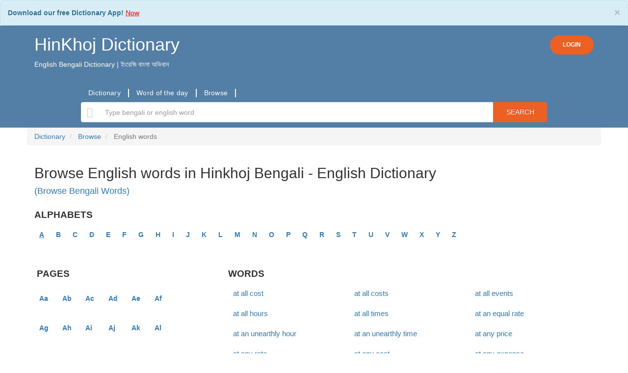

--- FILE ---
content_type: text/html; charset=utf-8
request_url: https://hinkhojdictionary.com/browse/english-bengali/list_a_t.php?page=2
body_size: 10641
content:
<!DOCTYPE html>
<html lang="en" xmlns="http://www.w3.org/1999/xhtml">
<head>
        <!-- Global site tag (gtag.js) - Google Analytics -->
<script async src="https://www.googletagmanager.com/gtag/js?id=UA-173588034-1">
gtag('config', 'AW-610435766');
</script>
<script>
  window.dataLayer = window.dataLayer || [];
  function gtag(){dataLayer.push(arguments);}
  gtag('js', new Date());

  gtag('config', 'UA-173588034-1');
</script>
<style type="text/css">
  .alert-info {
    margin-bottom:0;
}
</style>

        <meta http-equiv="content-type" content="text/html; charset=utf-8" />
        <!--[if IE]><meta http-equiv="X-UA-Compatible" content="IE=edge,chrome=1"><![endif]-->
        <meta name="viewport" content="width=device-width, initial-scale=1.0">
        <meta name="google" value="notranslate">
        <title>Hinkhoj Dictionary - Browse English words starting with at- Page 2</title>

                <meta name="theme-color" content="#000000"/>
                        <link rel="canonical" href="https://hinkhojdictionary.com/browse/english-bengali/list_a_t.php" />
                <meta name='robots' content='index,follow'>
        
        <meta name="description" content="Browse english words and its bengali meaning starting with letter at. Page 2 " />
        
        <link rel="shortcut icon" href="https://dfkavnh3s7cca.cloudfront.net/favicon.ico" />
        <meta property="fb:app_id" content="109914312399810"/>
        <meta name="author" content="HinkhojDictionary.com">
        <meta name="google-play-app" content="app-id=HinKhoj.Dictionary">
        <meta name="twitter:site" content="@Hinkhoj_Dictnry">
        <meta property="fb:pages" content="100549145081976">
        <link rel="apple-touch-icon" href="https://dfkavnh3s7cca.cloudfront.net/images/app-icon.png">
        
                        
                                                <link rel="stylesheet" type="text/css" href='https://dfkavnh3s7cca.cloudfront.net/css/bootstrap.min.css' />
                        
                
        
        
        <style scoped>
                @font-face {
                        font-family: 'Roboto';
                        font-display: fallback;
                        src: local('Roboto Regular'), local('Roboto-Regular'), url(https://fonts.gstatic.com/s/roboto/v15/Fcx7Wwv8OzT71A3E1XOAjvesZW2xOQ-xsNqO47m55DA.woff2) format('woff2');
                        }
                          body {
                                font-family: 'Roboto', sans-serif;
                          }
        </style>

        <script type="text/javascript" src="https://dfkavnh3s7cca.cloudfront.net/js/jquery-3.5.1.min.js"></script>

        <!--header style begin -->
        <style type="text/css">
                body{
                        overflow-x: hidden !important;
                }
                .background_color {
                        background-color: #ffffff;
                }
                .shrinkheader {
                        /*position: fixed;*/
                        width: 100%;
                        z-index: 1000;
                        top: 0;
                        left: 0;
                        background-color: #537ea6;
                        transition: left .3s ease-in-out;
                }
                .header-top, .brand-name{
                        color: #ffffff !important;
                }
                .brand-name-mob{
                        color: #ffffff !important;
                        font-size: 24px !important;
                }
        </style>
        <!--header style end -->

<style>
        .login-button, .login-button:active, .login-button:focus  {
                background-color: #ec6123;
                color: #fff;
                padding: 10px 25px;
                border-radius: 30px;
                font-size: 12px;
                font-weight: 600;
        }
        #loginModal .modal-content{
                text-align: center !important;
                /*min-height: 350px;*/
                /*padding: 20px 30px;*/
        }
        #loginModal .modal-header{
                border-bottom: none;
        }
        #loginModal .modal-footer{
                color: #bbbbbb;
                text-align: center;
                text-align: -webkit-center;
                text-align: -moz-center;
        }
        .social-buttons{
                text-align: center;
                width: 200px;
                margin: auto;
        }
        .social-buttons a{
                font-size: 16px;
                margin: 10px;
                font-weight: 600;
        }
        #brand_name, #brand_name:hover, #brand_name:focus{
                text-decoration: none;
        }
        a#profile, a#profile:hover{
                text-decoration: none;
        }
        a#logoutButton, a#logoutButton:hover{
                color: #537ea6;
                text-decoration: none;
        }

</style>
</head>
<body class="background_color notranslate" >
<div class="alert alert-info" role="alert" style="margin-bottom: 0px;">
        <button type="button" class="close" data-dismiss="alert">×</button>
        <strong>Download our free Dictionary App!</strong> <a href="https://play.google.com/store/apps/details?id=HinKhoj.Dictionary&utm_source=web&utm_medium=top_banner" target="_blank"><u style="color:red;"> Now </u></a>
</div>
<header class="shrinkheader">
        <div class="container" style="padding-bottom: 10px">
                <div class="header-top">
                        <div style="display: inline-block">
                                                                        <a id="brand_name" href="https://hinkhojdictionary.com"><h1 class="brand-name">HinKhoj Dictionary</h1></a>
                                                                                        <p>English Bengali Dictionary | ইংরেজি বাংলা অভিধান</p>
                                                                                                </div>
                        <div style="display: inline-block; float: right; margin-top: 20px;">
                                                                        <a href="javascript:void(0)" rel="nofollow" class="btn login-button" data-toggle="modal" onclick="show_login_popup()">LOGIN</a>
                                                        </div>
                </div>
        </div>

        <div class="modal fade" id="loginModal" role="dialog">
                <div class="modal-dialog modal-xs">
                        <!-- Modal content-->
                        <div class="modal-content">
                                <div class="modal-header">
                                        <h4 class="modal-title">Login or Register to HinKhoj Dictionary</h4>
                                </div>
                                <div class="modal-body">
                                        <div class="social-buttons">
                                                <p style="margin: 0;"></p>
                                                <a rel="nofollow" href="javascript:void(0);"
                                                   id="google_login" class="login btn btn-gp" style="padding: 10px 0;">
                                                        <img style="height: 34px; width: 100%" src="https://dfkavnh3s7cca.cloudfront.net/images/header/btn_google_signin_dark_focus_web.png" />
                                                </a>
                                        </div>
                                </div>
                                <div class="modal-footer">
                                        <div class="col-md-12">
                                                <p>By proceeding further you agree to HinKhoj Dictionary’s
                                                        <a style="color: #888888;" href="https://hinkhojdictionary.com/privacy-policy.php" target="_blank">Privacy Policy</a>
                                                        and
                                                        <a style="color: #888888;" href="https://hinkhojdictionary.com/terms.php" target="_blank">Term and Conditions</a>.
                                                </p>
                                        </div>
                                </div>
                        </div>
                </div>
        </div>

</header>

<script type="text/javascript">
        function show_login_popup(){
                $("#loginModal").modal("show");
        }
        window.onload = function(){
                $.fn.oauthpopup = function (options) {
                        this.click(function () {
                                options.windowName = options.windowName || 'ConnectWithOAuth';
                                options.windowOptions = options.windowOptions || 'location=0,status=0,width=' + options.width + ',height=' + options.height + ',scrollbars=1';
                                options.callback = options.callback || function () {
                                        window.location.reload();
                                };
                                var that = this;
                                that._oauthWindow = window.open(options.path, options.windowName, options.windowOptions);
                                that._oauthInterval = window.setInterval(function () {
                                        if (that._oauthWindow.closed) {
                                                window.clearInterval(that._oauthInterval);
                                                options.callback();
                                        }
                                }, 10);
                        });
                };
                $.fn.googlelogout = function (options) {
                        options.google_logout = options.google_logout || "true";
                        options.iframe = options.iframe || "ggle_logout";
                        if (this.length && options.google_logout == 'true') {
                                this.after('<iframe name="' + options.iframe + '" id="' + options.iframe + '" style="display:none"></iframe>');
                        }
                        if (options.iframe) {
                                options.iframe = 'iframe#' + options.iframe;
                        } else {
                                options.iframe = 'iframe#ggle_logout';
                        }
                        this.click(function () {
                                if (options.google_logout == 'true') {
                                        $(options.iframe).attr('src', 'https://mail.google.com/mail/u/0/?logout');
                                        var interval = window.setInterval(function () {
                                                $(options.iframe).load(function () {
                                                        window.clearInterval(interval);
                                                        window.location = options.redirect_url;
                                                });
                                        });
                                }
                                else {
                                        window.location = options.redirect_url;
                                }
                        });
                };
                $('#google_login').oauthpopup({
                        path: 'https://hinkhojdictionary.com/login/login.php?google',
                        width: 650,
                        height: 350,
                });
                //For Facebook
                $('#facebook_login').oauthpopup({
                        path: 'https://hinkhojdictionary.com/login/login.php?facebook',
                        width: 600,
                        height: 300,
                });
        };
</script>

<!-- header code -->
<style type="text/css">
    *{
        margin:0;
        padding:0
    }
    .words-pages .page-results {
        padding: 10px;
    }
    .words-pages{
        border-top:1px solid #eee;
        background:#f8f8f8;
        display:inline-block;
        width:100%
    }
    .words-pages .page-links,.words-pages {
        padding:9px
    }
    .words-pages .page-links{
        float:left
    }
    .words-pages .page-links a{
        border:1px solid #ccc;
        padding:4px 7px;
        text-decoration:none;
        color:#000
    }

    .words-pages .page-links b {
        border: 1px solid #ccc;
        padding: 4px 7px;
        text-decoration: none;
        color: #000;
        background: #fff
    }

    .words-pages{
        float:right
    }
    td, th{
        font-family:Arial,Helvetica,sans-serif;
        font-size:12px;
        color:#000
    }
    .browse_page_h2{
        text-transform:uppercase;
        font-size:15px;
        font-weight:bold
    }
    .browse_page_h2_span{
        font-size:19px
    }
    .browse-word{
        padding:5px
    }
    .browse-word > a{
        color:#1a44b2!important;font-size:110%!important
    }
    .browse-word > a:hover, .browse-word > a:focus{
        color:#414141!important
    }
    @media(max-width: 767px){
        .browse_page_h2{
            font-size:12px!important
        }
        .browse-word>a{
            font-size:100%!important
        }
    }
</style>
<style>
    @media (min-width: 651px) {
        .searchBtn{
            overflow: visible;
            border: 0;
            padding: 0;
            cursor: pointer;
            height: 40px;
            width: 110px;
            color: #fff;
            text-transform: uppercase;
            background: #EC6123;
            -moz-border-radius: 0 3px 3px 0;
            -webkit-border-radius: 0 3px 3px 0;
            border-radius: 0 3px 3px 0;
            text-shadow: 0 -1px 0 rgba(0, 0 ,0, .3);
        }
    }
    @media (max-width: 650px) {
        .searchBtn{
            width: 80px !important;
        }
    }
    .searchBox{
        height: 41px;
        margin-left: 0;
        margin-right:0;
    }
    .glyphicon-search {
        border: 0;
        margin: 0;
        top: 0;
        background-color: #fff;
    }
    .search-body{
        background-color: #537ea6;
        padding-bottom: 10px;
        padding-top: 20px;
    }
    .padding_00{
        padding: 0;
    }
    .link-bar, .link-bar-l {
        display: flex;
        align-items: center;
    }
    ul.link-bar-l {
        list-style-type: none;
    }
    .link-bar-l li {
        display: flex;
        position: relative;
        align-items: center;
    }
    .link-bar-l .nav-link, .link-bar-l a {
        border-right: 2px solid #ffffff;
        padding: 0 15px;
        text-decoration: none;
        cursor: pointer;
        font-family: Open Sans,Helvetica,Arial,sans-serif;
        font-size: 14px;
        line-height: 17px;
        letter-spacing: .3px;
        font-weight: 400;
        color: #fff;
        height: 100%;
        vertical-align: baseline;
    }
    .heading-page{
        font-size: 30px;
    }
    @media(max-width: 767px) {
        .heading-page{
            font-size: 22px;
        }
    }
</style><div class="search-body">
    <div class="container">
        <div class="padding_00 col-md-10 col-md-offset-1 col-sm-12 col-xs-12">
        <div class="link-bar">
        <ul class="padding_00 link-bar-l">
                                <li>
                        <a href="https://hinkhojdictionary.com/">Dictionary</a>
                    </li>
                                <li>
                        <a href="https://hinkhojdictionary.com/word-of-the-day.php">Word of the day</a>
                    </li>
                                <li>
                        <a href="https://hinkhojdictionary.com/browse/english-bengali">Browse</a>
                    </li>
                    </ul>
    </div>
    </div>        <div id="sticky">
    <form name="searchForm" action="https://hinkhojdictionary.com/search-word.php" id="cse-search-box" onsubmit="return homesubmit()">
        <div class="input-group col-md-10 col-md-offset-1 col-sm-12 col-xs-12">
            <span class="input-group-addon glyphicon glyphicon-search" style="font-size: 20px;color: #ccc;"></span>
            <input type="text" class="form-control searchBox" list="wordlist"
                   id="sib" type="text" name="word" placeholder="Type bengali or english word"
                   data-navigate=".downloadText" autocomplete="off" style="border: 1px solid #fff;"/>
            <input type="hidden" name="ie" value="UTF-8" />
                            <input type="hidden" name="eb" value="1" />
                <input type="hidden" id="search_preference" name="search_preference" value="eb" />
                        <span class="input-group-addon searchBtn" onclick="searchForm.submit()">Search </span>
        </div>
        <datalist id="wordlist">  </datalist>
        <div class="col-md-10 col-md-offset-1 col-sm-12 col-xs-12" style="padding: 0;">
                    <div id="acWords" style="display:none; position: absolute; width: inherit; max-height: 300px; z-index: 9999;">

                    </div>
        </div>
    </form>
</div>
<style>
    #acWords{
        border: 1px solid #999;
        background: #fff;
        overflow: auto;
        text-align: left;
    }
    .ac-word{
        padding: 5px 10px;
        margin: 3px;
        white-space: nowrap;
        overflow: hidden;
    }
    .ac-word:hover{
        background-color: #f4f3f3;
    }

</style>
<script type="text/javascript">
    $(document).on('input','#sib',function(e){
        let w = $("#sib").val();
        let search_preference = $("#search_preference").val();
        let len = w.length;
        if( len >= 1 ){
            window.suggestions = window.suggestions || { };
            if(window.suggestions[w]){
                let words = window.suggestions[w];
                words = words.map(function (item, index) {
                    return `<div class='ac-word' data-index=${index}>${item}</div>`;
                });
                $("#acWords").html(words).css("display","block");
                $('.ac-word').click(function () {
                    const acWord = $(this).html();
                    $("#sib").val(acWord);
                    $('#cse-search-box').submit();
                });
            }else{
                $.ajax({
                    type:"GET",
                    url:'https://hinkhojdictionary.com/autocomplete.php',
                    datatype:'json',
                    data:'w='+w+'&search_preference='+search_preference,
                    error:function(data){
                        // alert(data.error);
                    },
                    success:function(data){
                        let words = data['autoComp'];
                        window.suggestions[w] = words;
                        words = words.map(function (item, index) {
                            return `<div class='ac-word' data-index=${index}>${item}</div>`;
                        });
                        $("#acWords").html(words).css("display","block");
                        $('.ac-word').click(function () {
                            const acWord = $(this).html();
                            $("#sib").val(acWord);
                            $('#cse-search-box').submit();
                            $("#acWords").html("").css("display","none");
                        });
                    }
                });
            }
        }else{
            $("#acWords").html("").css("display","none");
        }
    });
</script>
    </div>
</div>

<div> <!--main div-->
    <div class="container">
        <div class="row">
    <ol class="breadcrumb" itemscope itemtype="http://schema.org/BreadcrumbList">

        <li itemprop="itemListElement" itemscope
            itemtype="http://schema.org/ListItem">
            <a href="https://hinkhojdictionary.com/" itemprop="item" title="">
                <span itemprop="name">Dictionary</span>
                <meta itemprop="position" content="1" />
            </a>
        </li>
        <li itemprop="itemListElement" itemscope
            itemtype="http://schema.org/ListItem">
            <a href="https://hinkhojdictionary.com/browse/english-bengali" itemprop="item" title="">
                <span itemprop="name">Browse</span>
                <meta itemprop="position" content="2" />
            </a>
        </li>
        <li itemprop="itemListElement" itemscope
            itemtype="http://schema.org/ListItem" class="active">
            <span itemprop="name">English words</span>
            <meta itemprop="position" content="3" />
        </li>
    </ol>
</div>
        <div class="row" style="margin: 0">
            <div class="col-12">
                <h1 class="heading-page">Browse English words in Hinkhoj Bengali - English Dictionary</h1>
                <h4><a href="https://hinkhojdictionary.com/browse/bengali-english">(Browse Bengali Words)</a></h4>
            </div>
        </div>

        <h2 class="browse_page_h2"><span class='browse_page_h2_span'>Alphabets</span></h2>
        <div class="row" style="margin: 0;">
            <div class="col-12">
                <a style='display:inline-block; padding:5px; margin:5px; font-weight:bold; text-decoration: underline;' href='https://hinkhojdictionary.com/browse/english-bengali/list_a.php'>A</a>&nbsp;<a style='display:inline-block; padding:5px; margin:5px; font-weight:bold;' href='https://hinkhojdictionary.com/browse/english-bengali/list_b.php'>B</a>&nbsp;<a style='display:inline-block; padding:5px; margin:5px; font-weight:bold;' href='https://hinkhojdictionary.com/browse/english-bengali/list_c.php'>C</a>&nbsp;<a style='display:inline-block; padding:5px; margin:5px; font-weight:bold;' href='https://hinkhojdictionary.com/browse/english-bengali/list_d.php'>D</a>&nbsp;<a style='display:inline-block; padding:5px; margin:5px; font-weight:bold;' href='https://hinkhojdictionary.com/browse/english-bengali/list_e.php'>E</a>&nbsp;<a style='display:inline-block; padding:5px; margin:5px; font-weight:bold;' href='https://hinkhojdictionary.com/browse/english-bengali/list_f.php'>F</a>&nbsp;<a style='display:inline-block; padding:5px; margin:5px; font-weight:bold;' href='https://hinkhojdictionary.com/browse/english-bengali/list_g.php'>G</a>&nbsp;<a style='display:inline-block; padding:5px; margin:5px; font-weight:bold;' href='https://hinkhojdictionary.com/browse/english-bengali/list_h.php'>H</a>&nbsp;<a style='display:inline-block; padding:5px; margin:5px; font-weight:bold;' href='https://hinkhojdictionary.com/browse/english-bengali/list_i.php'>I</a>&nbsp;<a style='display:inline-block; padding:5px; margin:5px; font-weight:bold;' href='https://hinkhojdictionary.com/browse/english-bengali/list_j.php'>J</a>&nbsp;<a style='display:inline-block; padding:5px; margin:5px; font-weight:bold;' href='https://hinkhojdictionary.com/browse/english-bengali/list_k.php'>K</a>&nbsp;<a style='display:inline-block; padding:5px; margin:5px; font-weight:bold;' href='https://hinkhojdictionary.com/browse/english-bengali/list_l.php'>L</a>&nbsp;<a style='display:inline-block; padding:5px; margin:5px; font-weight:bold;' href='https://hinkhojdictionary.com/browse/english-bengali/list_m.php'>M</a>&nbsp;<a style='display:inline-block; padding:5px; margin:5px; font-weight:bold;' href='https://hinkhojdictionary.com/browse/english-bengali/list_n.php'>N</a>&nbsp;<a style='display:inline-block; padding:5px; margin:5px; font-weight:bold;' href='https://hinkhojdictionary.com/browse/english-bengali/list_o.php'>O</a>&nbsp;<a style='display:inline-block; padding:5px; margin:5px; font-weight:bold;' href='https://hinkhojdictionary.com/browse/english-bengali/list_p.php'>P</a>&nbsp;<a style='display:inline-block; padding:5px; margin:5px; font-weight:bold;' href='https://hinkhojdictionary.com/browse/english-bengali/list_q.php'>Q</a>&nbsp;<a style='display:inline-block; padding:5px; margin:5px; font-weight:bold;' href='https://hinkhojdictionary.com/browse/english-bengali/list_r.php'>R</a>&nbsp;<a style='display:inline-block; padding:5px; margin:5px; font-weight:bold;' href='https://hinkhojdictionary.com/browse/english-bengali/list_s.php'>S</a>&nbsp;<a style='display:inline-block; padding:5px; margin:5px; font-weight:bold;' href='https://hinkhojdictionary.com/browse/english-bengali/list_t.php'>T</a>&nbsp;<a style='display:inline-block; padding:5px; margin:5px; font-weight:bold;' href='https://hinkhojdictionary.com/browse/english-bengali/list_u.php'>U</a>&nbsp;<a style='display:inline-block; padding:5px; margin:5px; font-weight:bold;' href='https://hinkhojdictionary.com/browse/english-bengali/list_v.php'>V</a>&nbsp;<a style='display:inline-block; padding:5px; margin:5px; font-weight:bold;' href='https://hinkhojdictionary.com/browse/english-bengali/list_w.php'>W</a>&nbsp;<a style='display:inline-block; padding:5px; margin:5px; font-weight:bold;' href='https://hinkhojdictionary.com/browse/english-bengali/list_x.php'>X</a>&nbsp;<a style='display:inline-block; padding:5px; margin:5px; font-weight:bold;' href='https://hinkhojdictionary.com/browse/english-bengali/list_y.php'>Y</a>&nbsp;<a style='display:inline-block; padding:5px; margin:5px; font-weight:bold;' href='https://hinkhojdictionary.com/browse/english-bengali/list_z.php'>Z</a>&nbsp;            </div>
        </div>

        <div class="row" style="margin-top:10px;"><!-- start parent row div -->
            <div class="col-md-3 col-sm-4 col-xs-12">
                <div class="row" style="padding: 20px;background-color: #fff;">
                    <h2 class="browse_page_h2">
                        <span class='browse_page_h2_span'>Pages</span>
                    </h2>
                        <div class="row">
                        <div class='col-md-2 col-sm-3 col-xs-4' style='padding:20px;font-weight:bold;'><a href='https://hinkhojdictionary.com/browse/english-bengali/list_a_a.php'>Aa</a></div><div class='col-md-2 col-sm-3 col-xs-4' style='padding:20px;font-weight:bold;'><a href='https://hinkhojdictionary.com/browse/english-bengali/list_a_b.php'>Ab</a></div><div class='col-md-2 col-sm-3 col-xs-4' style='padding:20px;font-weight:bold;'><a href='https://hinkhojdictionary.com/browse/english-bengali/list_a_c.php'>Ac</a></div><div class='col-md-2 col-sm-3 col-xs-4' style='padding:20px;font-weight:bold;'><a href='https://hinkhojdictionary.com/browse/english-bengali/list_a_d.php'>Ad</a></div><div class='col-md-2 col-sm-3 col-xs-4' style='padding:20px;font-weight:bold;'><a href='https://hinkhojdictionary.com/browse/english-bengali/list_a_e.php'>Ae</a></div><div class='col-md-2 col-sm-3 col-xs-4' style='padding:20px;font-weight:bold;'><a href='https://hinkhojdictionary.com/browse/english-bengali/list_a_f.php'>Af</a></div><div class='col-md-2 col-sm-3 col-xs-4' style='padding:20px;font-weight:bold;'><a href='https://hinkhojdictionary.com/browse/english-bengali/list_a_g.php'>Ag</a></div><div class='col-md-2 col-sm-3 col-xs-4' style='padding:20px;font-weight:bold;'><a href='https://hinkhojdictionary.com/browse/english-bengali/list_a_h.php'>Ah</a></div><div class='col-md-2 col-sm-3 col-xs-4' style='padding:20px;font-weight:bold;'><a href='https://hinkhojdictionary.com/browse/english-bengali/list_a_i.php'>Ai</a></div><div class='col-md-2 col-sm-3 col-xs-4' style='padding:20px;font-weight:bold;'><a href='https://hinkhojdictionary.com/browse/english-bengali/list_a_j.php'>Aj</a></div><div class='col-md-2 col-sm-3 col-xs-4' style='padding:20px;font-weight:bold;'><a href='https://hinkhojdictionary.com/browse/english-bengali/list_a_k.php'>Ak</a></div><div class='col-md-2 col-sm-3 col-xs-4' style='padding:20px;font-weight:bold;'><a href='https://hinkhojdictionary.com/browse/english-bengali/list_a_l.php'>Al</a></div><div class='col-md-2 col-sm-3 col-xs-4' style='padding:20px;font-weight:bold;'><a href='https://hinkhojdictionary.com/browse/english-bengali/list_a_m.php'>Am</a></div><div class='col-md-2 col-sm-3 col-xs-4' style='padding:20px;font-weight:bold;'><a href='https://hinkhojdictionary.com/browse/english-bengali/list_a_n.php'>An</a></div><div class='col-md-2 col-sm-3 col-xs-4' style='padding:20px;font-weight:bold;'><a href='https://hinkhojdictionary.com/browse/english-bengali/list_a_o.php'>Ao</a></div><div class='col-md-2 col-sm-3 col-xs-4' style='padding:20px;font-weight:bold;'><a href='https://hinkhojdictionary.com/browse/english-bengali/list_a_p.php'>Ap</a></div><div class='col-md-2 col-sm-3 col-xs-4' style='padding:20px;font-weight:bold;'><a href='https://hinkhojdictionary.com/browse/english-bengali/list_a_q.php'>Aq</a></div><div class='col-md-2 col-sm-3 col-xs-4' style='padding:20px;font-weight:bold;'><a href='https://hinkhojdictionary.com/browse/english-bengali/list_a_r.php'>Ar</a></div><div class='col-md-2 col-sm-3 col-xs-4' style='padding:20px;font-weight:bold;'><a href='https://hinkhojdictionary.com/browse/english-bengali/list_a_s.php'>As</a></div><div class='col-md-2 col-sm-3 col-xs-4' style='padding:20px;font-weight:bold;'><a style='text-decoration: underline;' href='https://hinkhojdictionary.com/browse/english-bengali/list_a_t.php'>At</a></div><div class='col-md-2 col-sm-3 col-xs-4' style='padding:20px;font-weight:bold;'><a href='https://hinkhojdictionary.com/browse/english-bengali/list_a_u.php'>Au</a></div><div class='col-md-2 col-sm-3 col-xs-4' style='padding:20px;font-weight:bold;'><a href='https://hinkhojdictionary.com/browse/english-bengali/list_a_v.php'>Av</a></div><div class='col-md-2 col-sm-3 col-xs-4' style='padding:20px;font-weight:bold;'><a href='https://hinkhojdictionary.com/browse/english-bengali/list_a_w.php'>Aw</a></div><div class='col-md-2 col-sm-3 col-xs-4' style='padding:20px;font-weight:bold;'><a href='https://hinkhojdictionary.com/browse/english-bengali/list_a_x.php'>Ax</a></div><div class='col-md-2 col-sm-3 col-xs-4' style='padding:20px;font-weight:bold;'><a href='https://hinkhojdictionary.com/browse/english-bengali/list_a_y.php'>Ay</a></div><div class='col-md-2 col-sm-3 col-xs-4' style='padding:20px;font-weight:bold;'><a href='https://hinkhojdictionary.com/browse/english-bengali/list_a_z.php'>Az</a></div>                    </div>
                </div>
            </div>
            <div class="col-md-1 hidden-sm"></div>
            <div class="col-md-8 col-sm-8 col-xs-12">
                <div class="row" style="padding: 20px;background-color: #fff;">
                    <h2 class="browse_page_h2">
                        <span class='browse_page_h2_span'>Words</span></h2>
                    
                                <div class="col-lg-4 col-md-4 col-sm-4 col-xs-6" style="font-size: 15px;padding: 10px;">
                                    <a target="_blank" title="at all cost meaning in bengali" href="https://hinkhojdictionary.com/english-bengali/at all cost-meaning-in-bengali">at all cost</a>
                                </div>

                                
                                <div class="col-lg-4 col-md-4 col-sm-4 col-xs-6" style="font-size: 15px;padding: 10px;">
                                    <a target="_blank" title="at all costs meaning in bengali" href="https://hinkhojdictionary.com/english-bengali/at all costs-meaning-in-bengali">at all costs</a>
                                </div>

                                
                                <div class="col-lg-4 col-md-4 col-sm-4 col-xs-6" style="font-size: 15px;padding: 10px;">
                                    <a target="_blank" title="at all events meaning in bengali" href="https://hinkhojdictionary.com/english-bengali/at all events-meaning-in-bengali">at all events</a>
                                </div>

                                
                                <div class="col-lg-4 col-md-4 col-sm-4 col-xs-6" style="font-size: 15px;padding: 10px;">
                                    <a target="_blank" title="at all hours meaning in bengali" href="https://hinkhojdictionary.com/english-bengali/at all hours-meaning-in-bengali">at all hours</a>
                                </div>

                                
                                <div class="col-lg-4 col-md-4 col-sm-4 col-xs-6" style="font-size: 15px;padding: 10px;">
                                    <a target="_blank" title="at all times meaning in bengali" href="https://hinkhojdictionary.com/english-bengali/at all times-meaning-in-bengali">at all times</a>
                                </div>

                                
                                <div class="col-lg-4 col-md-4 col-sm-4 col-xs-6" style="font-size: 15px;padding: 10px;">
                                    <a target="_blank" title="at an equal rate meaning in bengali" href="https://hinkhojdictionary.com/english-bengali/at an equal rate-meaning-in-bengali">at an equal rate</a>
                                </div>

                                
                                <div class="col-lg-4 col-md-4 col-sm-4 col-xs-6" style="font-size: 15px;padding: 10px;">
                                    <a target="_blank" title="at an unearthly hour meaning in bengali" href="https://hinkhojdictionary.com/english-bengali/at an unearthly hour-meaning-in-bengali">at an unearthly hour</a>
                                </div>

                                
                                <div class="col-lg-4 col-md-4 col-sm-4 col-xs-6" style="font-size: 15px;padding: 10px;">
                                    <a target="_blank" title="at an unearthly time meaning in bengali" href="https://hinkhojdictionary.com/english-bengali/at an unearthly time-meaning-in-bengali">at an unearthly time</a>
                                </div>

                                
                                <div class="col-lg-4 col-md-4 col-sm-4 col-xs-6" style="font-size: 15px;padding: 10px;">
                                    <a target="_blank" title="at any 
price meaning in bengali" href="https://hinkhojdictionary.com/english-bengali/at any 
price-meaning-in-bengali">at any 
price</a>
                                </div>

                                
                                <div class="col-lg-4 col-md-4 col-sm-4 col-xs-6" style="font-size: 15px;padding: 10px;">
                                    <a target="_blank" title="at any 
rate meaning in bengali" href="https://hinkhojdictionary.com/english-bengali/at any 
rate-meaning-in-bengali">at any 
rate</a>
                                </div>

                                
                                <div class="col-lg-4 col-md-4 col-sm-4 col-xs-6" style="font-size: 15px;padding: 10px;">
                                    <a target="_blank" title="at any cost meaning in bengali" href="https://hinkhojdictionary.com/english-bengali/at any cost-meaning-in-bengali">at any cost</a>
                                </div>

                                
                                <div class="col-lg-4 col-md-4 col-sm-4 col-xs-6" style="font-size: 15px;padding: 10px;">
                                    <a target="_blank" title="at any expense meaning in bengali" href="https://hinkhojdictionary.com/english-bengali/at any expense-meaning-in-bengali">at any expense</a>
                                </div>

                                
                                <div class="col-lg-4 col-md-4 col-sm-4 col-xs-6" style="font-size: 15px;padding: 10px;">
                                    <a target="_blank" title="at any price meaning in bengali" href="https://hinkhojdictionary.com/english-bengali/at any price-meaning-in-bengali">at any price</a>
                                </div>

                                
                                <div class="col-lg-4 col-md-4 col-sm-4 col-xs-6" style="font-size: 15px;padding: 10px;">
                                    <a target="_blank" title="at any rate meaning in bengali" href="https://hinkhojdictionary.com/english-bengali/at any rate-meaning-in-bengali">at any rate</a>
                                </div>

                                
                                <div class="col-lg-4 col-md-4 col-sm-4 col-xs-6" style="font-size: 15px;padding: 10px;">
                                    <a target="_blank" title="at bat meaning in bengali" href="https://hinkhojdictionary.com/english-bengali/at bat-meaning-in-bengali">at bat</a>
                                </div>

                                
                                <div class="col-lg-4 col-md-4 col-sm-4 col-xs-6" style="font-size: 15px;padding: 10px;">
                                    <a target="_blank" title="at bay meaning in bengali" href="https://hinkhojdictionary.com/english-bengali/at bay-meaning-in-bengali">at bay</a>
                                </div>

                                
                                <div class="col-lg-4 col-md-4 col-sm-4 col-xs-6" style="font-size: 15px;padding: 10px;">
                                    <a target="_blank" title="at beck and 
call meaning in bengali" href="https://hinkhojdictionary.com/english-bengali/at beck and 
call-meaning-in-bengali">at beck and 
call</a>
                                </div>

                                
                                <div class="col-lg-4 col-md-4 col-sm-4 col-xs-6" style="font-size: 15px;padding: 10px;">
                                    <a target="_blank" title="at beck and call meaning in bengali" href="https://hinkhojdictionary.com/english-bengali/at beck and call-meaning-in-bengali">at beck and call</a>
                                </div>

                                
                                <div class="col-lg-4 col-md-4 col-sm-4 col-xs-6" style="font-size: 15px;padding: 10px;">
                                    <a target="_blank" title="at behest meaning in bengali" href="https://hinkhojdictionary.com/english-bengali/at behest-meaning-in-bengali">at behest</a>
                                </div>

                                
                                <div class="col-lg-4 col-md-4 col-sm-4 col-xs-6" style="font-size: 15px;padding: 10px;">
                                    <a target="_blank" title="at best meaning in bengali" href="https://hinkhojdictionary.com/english-bengali/at best-meaning-in-bengali">at best</a>
                                </div>

                                
                                <div class="col-lg-4 col-md-4 col-sm-4 col-xs-6" style="font-size: 15px;padding: 10px;">
                                    <a target="_blank" title="at bottom meaning in bengali" href="https://hinkhojdictionary.com/english-bengali/at bottom-meaning-in-bengali">at bottom</a>
                                </div>

                                
                                <div class="col-lg-4 col-md-4 col-sm-4 col-xs-6" style="font-size: 15px;padding: 10px;">
                                    <a target="_blank" title="at close quarters meaning in bengali" href="https://hinkhojdictionary.com/english-bengali/at close quarters-meaning-in-bengali">at close quarters</a>
                                </div>

                                
                                <div class="col-lg-4 col-md-4 col-sm-4 col-xs-6" style="font-size: 15px;padding: 10px;">
                                    <a target="_blank" title="at close range meaning in bengali" href="https://hinkhojdictionary.com/english-bengali/at close range-meaning-in-bengali">at close range</a>
                                </div>

                                
                                <div class="col-lg-4 col-md-4 col-sm-4 col-xs-6" style="font-size: 15px;padding: 10px;">
                                    <a target="_blank" title="at command meaning in bengali" href="https://hinkhojdictionary.com/english-bengali/at command-meaning-in-bengali">at command</a>
                                </div>

                                
                                <div class="col-lg-4 col-md-4 col-sm-4 col-xs-6" style="font-size: 15px;padding: 10px;">
                                    <a target="_blank" title="at convenience meaning in bengali" href="https://hinkhojdictionary.com/english-bengali/at convenience-meaning-in-bengali">at convenience</a>
                                </div>

                                
                                <div class="col-lg-4 col-md-4 col-sm-4 col-xs-6" style="font-size: 15px;padding: 10px;">
                                    <a target="_blank" title="at critical juncture meaning in bengali" href="https://hinkhojdictionary.com/english-bengali/at critical juncture-meaning-in-bengali">at critical juncture</a>
                                </div>

                                
                                <div class="col-lg-4 col-md-4 col-sm-4 col-xs-6" style="font-size: 15px;padding: 10px;">
                                    <a target="_blank" title="at cross purposes meaning in bengali" href="https://hinkhojdictionary.com/english-bengali/at cross purposes-meaning-in-bengali">at cross purposes</a>
                                </div>

                                
                                <div class="col-lg-4 col-md-4 col-sm-4 col-xs-6" style="font-size: 15px;padding: 10px;">
                                    <a target="_blank" title="at daggers 
drawn with meaning in bengali" href="https://hinkhojdictionary.com/english-bengali/at daggers 
drawn with-meaning-in-bengali">at daggers 
drawn with</a>
                                </div>

                                
                                <div class="col-lg-4 col-md-4 col-sm-4 col-xs-6" style="font-size: 15px;padding: 10px;">
                                    <a target="_blank" title="at daggers drawn meaning in bengali" href="https://hinkhojdictionary.com/english-bengali/at daggers drawn-meaning-in-bengali">at daggers drawn</a>
                                </div>

                                
                                <div class="col-lg-4 col-md-4 col-sm-4 col-xs-6" style="font-size: 15px;padding: 10px;">
                                    <a target="_blank" title="at daggers drawn with meaning in bengali" href="https://hinkhojdictionary.com/english-bengali/at daggers drawn with-meaning-in-bengali">at daggers drawn with</a>
                                </div>

                                
                                <div class="col-lg-4 col-md-4 col-sm-4 col-xs-6" style="font-size: 15px;padding: 10px;">
                                    <a target="_blank" title="at dawn meaning in bengali" href="https://hinkhojdictionary.com/english-bengali/at dawn-meaning-in-bengali">at dawn</a>
                                </div>

                                
                                <div class="col-lg-4 col-md-4 col-sm-4 col-xs-6" style="font-size: 15px;padding: 10px;">
                                    <a target="_blank" title="at dead of 
night meaning in bengali" href="https://hinkhojdictionary.com/english-bengali/at dead of 
night-meaning-in-bengali">at dead of 
night</a>
                                </div>

                                
                                <div class="col-lg-4 col-md-4 col-sm-4 col-xs-6" style="font-size: 15px;padding: 10px;">
                                    <a target="_blank" title="at dead of night meaning in bengali" href="https://hinkhojdictionary.com/english-bengali/at dead of night-meaning-in-bengali">at dead of night</a>
                                </div>

                                
                                <div class="col-lg-4 col-md-4 col-sm-4 col-xs-6" style="font-size: 15px;padding: 10px;">
                                    <a target="_blank" title="at deaths door meaning in bengali" href="https://hinkhojdictionary.com/english-bengali/at deaths door-meaning-in-bengali">at deaths door</a>
                                </div>

                                
                                <div class="col-lg-4 col-md-4 col-sm-4 col-xs-6" style="font-size: 15px;padding: 10px;">
                                    <a target="_blank" title="at disposal meaning in bengali" href="https://hinkhojdictionary.com/english-bengali/at disposal-meaning-in-bengali">at disposal</a>
                                </div>

                                
                                <div class="col-lg-4 col-md-4 col-sm-4 col-xs-6" style="font-size: 15px;padding: 10px;">
                                    <a target="_blank" title="at ease meaning in bengali" href="https://hinkhojdictionary.com/english-bengali/at ease-meaning-in-bengali">at ease</a>
                                </div>

                                
                                <div class="col-lg-4 col-md-4 col-sm-4 col-xs-6" style="font-size: 15px;padding: 10px;">
                                    <a target="_blank" title="at every turn meaning in bengali" href="https://hinkhojdictionary.com/english-bengali/at every turn-meaning-in-bengali">at every turn</a>
                                </div>

                                
                                <div class="col-lg-4 col-md-4 col-sm-4 col-xs-6" style="font-size: 15px;padding: 10px;">
                                    <a target="_blank" title="at expenses meaning in bengali" href="https://hinkhojdictionary.com/english-bengali/at expenses-meaning-in-bengali">at expenses</a>
                                </div>

                                
                                <div class="col-lg-4 col-md-4 col-sm-4 col-xs-6" style="font-size: 15px;padding: 10px;">
                                    <a target="_blank" title="at fault meaning in bengali" href="https://hinkhojdictionary.com/english-bengali/at fault-meaning-in-bengali">at fault</a>
                                </div>

                                
                                <div class="col-lg-4 col-md-4 col-sm-4 col-xs-6" style="font-size: 15px;padding: 10px;">
                                    <a target="_blank" title="at first 
sight meaning in bengali" href="https://hinkhojdictionary.com/english-bengali/at first 
sight-meaning-in-bengali">at first 
sight</a>
                                </div>

                                
                                <div class="col-lg-4 col-md-4 col-sm-4 col-xs-6" style="font-size: 15px;padding: 10px;">
                                    <a target="_blank" title="at first meaning in bengali" href="https://hinkhojdictionary.com/english-bengali/at first-meaning-in-bengali">at first</a>
                                </div>

                                
                                <div class="col-lg-4 col-md-4 col-sm-4 col-xs-6" style="font-size: 15px;padding: 10px;">
                                    <a target="_blank" title="at first blush meaning in bengali" href="https://hinkhojdictionary.com/english-bengali/at first blush-meaning-in-bengali">at first blush</a>
                                </div>

                                
                                <div class="col-lg-4 col-md-4 col-sm-4 col-xs-6" style="font-size: 15px;padding: 10px;">
                                    <a target="_blank" title="at first glance meaning in bengali" href="https://hinkhojdictionary.com/english-bengali/at first glance-meaning-in-bengali">at first glance</a>
                                </div>

                                
                                <div class="col-lg-4 col-md-4 col-sm-4 col-xs-6" style="font-size: 15px;padding: 10px;">
                                    <a target="_blank" title="at first hand meaning in bengali" href="https://hinkhojdictionary.com/english-bengali/at first hand-meaning-in-bengali">at first hand</a>
                                </div>

                                
                                <div class="col-lg-4 col-md-4 col-sm-4 col-xs-6" style="font-size: 15px;padding: 10px;">
                                    <a target="_blank" title="at first sight meaning in bengali" href="https://hinkhojdictionary.com/english-bengali/at first sight-meaning-in-bengali">at first sight</a>
                                </div>

                                
                                <div class="col-lg-4 col-md-4 col-sm-4 col-xs-6" style="font-size: 15px;padding: 10px;">
                                    <a target="_blank" title="at full blast meaning in bengali" href="https://hinkhojdictionary.com/english-bengali/at full blast-meaning-in-bengali">at full blast</a>
                                </div>

                                
                                <div class="col-lg-4 col-md-4 col-sm-4 col-xs-6" style="font-size: 15px;padding: 10px;">
                                    <a target="_blank" title="at full pelt meaning in bengali" href="https://hinkhojdictionary.com/english-bengali/at full pelt-meaning-in-bengali">at full pelt</a>
                                </div>

                                
                                <div class="col-lg-4 col-md-4 col-sm-4 col-xs-6" style="font-size: 15px;padding: 10px;">
                                    <a target="_blank" title="at full speed meaning in bengali" href="https://hinkhojdictionary.com/english-bengali/at full speed-meaning-in-bengali">at full speed</a>
                                </div>

                                
                                <div class="col-lg-4 col-md-4 col-sm-4 col-xs-6" style="font-size: 15px;padding: 10px;">
                                    <a target="_blank" title="at full stretch meaning in bengali" href="https://hinkhojdictionary.com/english-bengali/at full stretch-meaning-in-bengali">at full stretch</a>
                                </div>

                                
                                <div class="col-lg-4 col-md-4 col-sm-4 col-xs-6" style="font-size: 15px;padding: 10px;">
                                    <a target="_blank" title="at full tilt meaning in bengali" href="https://hinkhojdictionary.com/english-bengali/at full tilt-meaning-in-bengali">at full tilt</a>
                                </div>

                                
                </div>
                <div class="row">
                    <div class="words-pages"><div class="page-links"> <a href="https://hinkhojdictionary.com/browse/english-bengali/list_a_t.php?page=1">|&lt;</a> <a href="https://hinkhojdictionary.com/browse/english-bengali/list_a_t.php?page=1">&lt;</a>  <a href="https://hinkhojdictionary.com/browse/english-bengali/list_a_t.php?page=1">1</a>  <b>2</b>  <a href="https://hinkhojdictionary.com/browse/english-bengali/list_a_t.php?page=3">3</a>  <a href="https://hinkhojdictionary.com/browse/english-bengali/list_a_t.php?page=4">4</a>  <a href="https://hinkhojdictionary.com/browse/english-bengali/list_a_t.php?page=5">5</a>  <a href="https://hinkhojdictionary.com/browse/english-bengali/list_a_t.php?page=6">6</a>  <a href="https://hinkhojdictionary.com/browse/english-bengali/list_a_t.php?page=7">7</a>  ....  <a href="https://hinkhojdictionary.com/browse/english-bengali/list_a_t.php?page=3">&gt;</a> <a href="https://hinkhojdictionary.com/browse/english-bengali/list_a_t.php?page=18">&gt;|</a> </div><div class="page-results">Showing 51 to 100 of 868 (18 Pages)</div></div>
                </div></div>


                </div>
            </div>
        </div><!-- end parent row div -->
    </div>
</div><!-- end main div -->
<script type="text/javascript">
(function(w){
	"use strict";
	var loadCSS = function( href, before, media ){
		var doc = w.document;
		var ss = doc.createElement( "link" );
		var ref;
		if( before ){
			ref = before;
		}
		else {
			var refs = ( doc.body || doc.getElementsByTagName( "head" )[ 0 ] ).childNodes;
			ref = refs[ refs.length - 1];
		}

		var sheets = doc.styleSheets;
		ss.rel = "stylesheet";
		ss.href = href;
		ss.media = "only x";
		ref.parentNode.insertBefore( ss, ( before ? ref : ref.nextSibling ) );
		var onloadcssdefined = function( cb ){
			var resolvedHref = ss.href;
			var i = sheets.length;
			while( i-- ){
				if( sheets[ i ].href === resolvedHref ){
					return cb();
				}
			}
			setTimeout(function() {
				onloadcssdefined( cb );
			});
		};
		ss.onloadcssdefined = onloadcssdefined;
		onloadcssdefined(function() {
			ss.media = media || "all";
		});
		return ss;
	};
	if( typeof module !== "undefined" ){
		module.exports = loadCSS;
	}
	else {
		w.loadCSS = loadCSS;
	}
}( typeof global !== "undefined" ? global : this ));
</script>
<script async src="https://dfkavnh3s7cca.cloudfront.net/js/validation/jquery.validate.min.js" >
  </script>
<script async src="https://dfkavnh3s7cca.cloudfront.net/js/bootstrap.min.js"></script>

<script type="text/javascript">
function getCookie(cname) {
    let name = cname + "=";
    let ca = document.cookie.split(';');
    for(let i=0; i<ca.length; i++) {
        let c = ca[i];
        while (c.charAt(0)===' ') c = c.substring(1);
        if (c.indexOf(name) !== -1) return c.substring(name.length,c.length);
    }
    return "";
}

function setCookie(cname, cvalue, exdays) {
    let d = new Date();
    d.setTime(d.getTime() + (exdays*24*60*60*1000));
    let expires = "expires="+d.toGMTString();
    document.cookie = cname + "=" + cvalue + "; " + expires;
}
</script>

<style>
  .footer {
    color: #d9d9d9;
    background-color: #353d44;
    border-top: 2px solid #444;
    padding: 12px 0 0 0;
  }
  .footer-menu{
    margin: 0;
  }
  .footer-menu a{
    color: #ffffff;
  }
  .footer a:hover {
    color: #ffffff;
    text-decoration: none;
  }

  .left-menu{
    padding: 0;
    text-align: left;
    font-size: 16px;
    font-family: Arial,sans-serif;
  }
  .left-menu ul{
    margin: 0;
    padding: 0;
    list-style: none;
  }
  .left-menu-li{
    margin: 5px 0;
  }
  .right-menu{
    padding: 0;
    text-align: right;
  }
  .fa {
  }
  .fa-cannonical{
    padding: 20px;
    width: 40px;
    text-align: center;
    text-decoration: none;
    margin: 5px 2px;
  }
  .fa:hover {
    opacity: 0.7;
    text-decoration: none;
  }
  .fa-facebook:before {
    font-size: 24px;
  }
  .fa-twitter:before {
    font-size: 24px;
  }
  .fa-youtube-play:before {
    font-size: 24px;
  }
  .fa-instagram:before {
    font-size: 24px;
  }
  @media (max-width: 767px) {
    .footer-menu{
      text-align: center !important;
    }
    .left-menu{
      text-align: center !important;
    }
    .right-menu{
      text-align: center !important;
    }
  }
</style>
<div style="text-align:center;background-color: #fff;" class="margin-10">
<H3>Advertisements</H3>
<script async src="https://pagead2.googlesyndication.com/pagead/js/adsbygoogle.js?client=ca-pub-7659409355033849"
     crossorigin="anonymous"></script>
<ins class="adsbygoogle"
     style="display:block"
     data-ad-format="autorelaxed"
     data-ad-client="ca-pub-7659409355033849"
     data-ad-slot="6792590746"></ins>
<script>
     (adsbygoogle = window.adsbygoogle || []).push({});
</script>
</div>
<footer class="footer">
  <div class="container">
    <div class="row footer-menu">
      <div class="col-md-4 col-sm-4 col-xs-8 left-menu">
        <ul>
          <li class="left-menu-li">
            <a href="https://hinkhojdictionary.com/about-us.php">About Us</a>
          </li>
          <li class="left-menu-li">
            <a href="https://hinkhojdictionary.com/contact-us.php">Contact Us</a>
          </li>
          <li class="left-menu-li">
            <a href="https://hinkhojdictionary.com/terms.php">Term and Conditions</a>
          </li>
          <li class="left-menu-li">
            <a href="https://hinkhojdictionary.com/privacy-policy.php">Privacy Policy</a>
          </li>
          <li class="left-menu-li">
            <a href="https://hinkhojdictionary.com/career.php">Career</a>
          </li>
        </ul>
      </div>
      <div class="col-md-4 col-sm-4 col-xs-8">
        <h4 style="color: #ffffff; font-weight: 600;">Explore HinKhoj Dictionary</h4>
        <ul>
          <li class="left-menu-li">
            <a href="https://hinkhojdictionary.com/">English-Hindi Dictionary</a>
          </li>
          <li class="left-menu-li">
            <a href="https://hinkhojdictionary.com/english-bengali/">English-Bengali Dictionary</a>
          </li>
          <li class="left-menu-li">
            <a href="https://hinkhojdictionary.com/english-marathi/">English-Marathi Dictionary</a>
          </li>
          <li class="left-menu-li">
            <a href="https://hinkhojdictionary.com/english-gujarati/">English-Gujarati Dictionary</a>
          </li>
        </ul>
      </div>
      <div class="col-md-4 col-sm-4 col-xs-8 right-menu">
        <h4 style="color: #ffffff; font-weight: 600;">DOWNLOAD OUR APP</h4>
        <div>
          <a rel="nofollow" target="_blank" title="Hinkhoj Dictionary app on android" href="https://play.google.com/store/apps/details?id=HinKhoj.Dictionary">
            <img style="height: 40px; margin-bottom: 3px; " alt="Hinkhoj Dictionary app on android" src="https://dfkavnh3s7cca.cloudfront.net/images/google_play.svg">
          </a>
        </div>
        <div>
          <a rel="nofollow" target="_blank" title="Hinkhoj Dictionary app on iOS" href="https://apps.apple.com/in/app/hinkhoj-dictionary/id6450801742">
            <img style="height: 40px; margin-bottom: 3px;" alt="Hinkhoj Dictionary app on iOS" src="https://dfkavnh3s7cca.cloudfront.net/images/app-store.png">
          </a>
        </div>
        <div>
          <a style="padding: 0;" href="https://www.facebook.com/hinkhojdictionary" target="_blank" class="fa fa-facebook fa-cannonical"></a>
          <a style="padding: 0;" href="https://www.twitter.com/Hinkhoj_Dictnry" target="_blank" class="fa fa-twitter fa-cannonical"></a>
          <a style="padding: 0;" href="https://www.youtube.com/channel/UCHPKaAANox3NF7tb8F_dPVQ" target="_blank" class="fa fa-youtube-play fa-cannonical"></a>
          <a style="padding: 0;" href="https://www.instagram.com/hinkhojdictionary/" target="_blank" class="fa fa-instagram fa-cannonical"></a>
        </div>
      </div>
      <div class="col-xs-12" style="padding: 0;margin-bottom: 20px">&#169; 2026 Vishisht Infolabs (opc) Private Limited</div>
    </div>
  </div>
</footer>

<link href="https://maxcdn.bootstrapcdn.com/font-awesome/4.7.0/css/font-awesome.min.css" rel="stylesheet">
<script src="https://www.gstatic.com/firebasejs/7.14.6/firebase.js"></script>
<script>
  var config = {
      apiKey: "AIzaSyCT9VPCt-k3URo_dbVtpUMZloeMabRRHag",
      authDomain: "third-flare-864.firebaseapp.com",
      databaseURL: "https://third-flare-864.firebaseio.com",
      projectId: "third-flare-864",
      storageBucket: "third-flare-864.appspot.com",
      messagingSenderId: "319556287209",
      appId: "1:319556287209:web:f53f0a69f98f87ea1ace78",
      measurementId: "G-DMQQFCYC4S"
    };
    firebase.initializeApp(config);

  const messaging = firebase.messaging();

  messaging.requestPermission()
    .then(function() {
        return messaging.getToken();
    })
    .then(function(token) {
        console.log("Token: " + token);
        $.ajax({
            url: 'https://hinkhojdictionary.com/dict/WebServices/subscribewebtopic.php?hash=66084b4504033443566cd7e47eab510c&ie=UTF-8',
            method: 'POST',
            data: "token="+token,
            error: function(err) {
            },
            success: function (data) {
            }
        });
    })
    .catch(function(err) {
        console.log('Permission denied');
    });
</script>
</body>

</html>

--- FILE ---
content_type: text/html; charset=utf-8
request_url: https://www.google.com/recaptcha/api2/aframe
body_size: 249
content:
<!DOCTYPE HTML><html><head><meta http-equiv="content-type" content="text/html; charset=UTF-8"></head><body><script nonce="Ve_C4_rC8LrRJKpTjXeyDg">/** Anti-fraud and anti-abuse applications only. See google.com/recaptcha */ try{var clients={'sodar':'https://pagead2.googlesyndication.com/pagead/sodar?'};window.addEventListener("message",function(a){try{if(a.source===window.parent){var b=JSON.parse(a.data);var c=clients[b['id']];if(c){var d=document.createElement('img');d.src=c+b['params']+'&rc='+(localStorage.getItem("rc::a")?sessionStorage.getItem("rc::b"):"");window.document.body.appendChild(d);sessionStorage.setItem("rc::e",parseInt(sessionStorage.getItem("rc::e")||0)+1);localStorage.setItem("rc::h",'1769346916611');}}}catch(b){}});window.parent.postMessage("_grecaptcha_ready", "*");}catch(b){}</script></body></html>